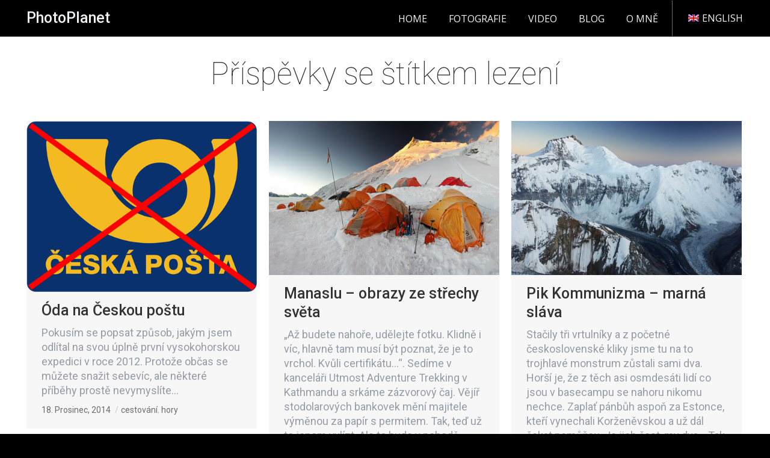

--- FILE ---
content_type: text/html; charset=UTF-8
request_url: http://photoplanet.cz/tag/lezeni/
body_size: 8842
content:
<!DOCTYPE html>
<!--[if IE 6]>
<html id="ie6" class="ancient-ie old-ie no-js" lang="cs-CZ">
<![endif]-->
<!--[if IE 7]>
<html id="ie7" class="ancient-ie old-ie no-js" lang="cs-CZ">
<![endif]-->
<!--[if IE 8]>
<html id="ie8" class="old-ie no-js" lang="cs-CZ">
<![endif]-->
<!--[if IE 9]>
<html id="ie9" class="old-ie9 no-js" lang="cs-CZ">
<![endif]-->
<!--[if !(IE 6) | !(IE 7) | !(IE 8)  ]><!-->
<html class="no-js" lang="cs-CZ">
<!--<![endif]-->
<head>
	<meta charset="UTF-8" />
		<meta name="viewport" content="width=device-width, initial-scale=1, maximum-scale=1">
		<script type="text/javascript">
function createCookie(a,d,b){if(b){var c=new Date;c.setTime(c.getTime()+864E5*b);b="; expires="+c.toGMTString()}else b="";document.cookie=a+"="+d+b+"; path=/"}function readCookie(a){a+="=";for(var d=document.cookie.split(";"),b=0;b<d.length;b++){for(var c=d[b];" "==c.charAt(0);)c=c.substring(1,c.length);if(0==c.indexOf(a))return c.substring(a.length,c.length)}return null}function eraseCookie(a){createCookie(a,"",-1)}
function areCookiesEnabled(){var a=!1;createCookie("testing","Hello",1);null!=readCookie("testing")&&(a=!0,eraseCookie("testing"));return a}(function(a){var d=readCookie("devicePixelRatio"),b=void 0===a.devicePixelRatio?1:a.devicePixelRatio;areCookiesEnabled()&&null==d&&(createCookie("devicePixelRatio",b,7),1!=b&&a.location.reload(!0))})(window);
</script>	<link rel="profile" href="http://gmpg.org/xfn/11" />
	<link rel="pingback" href="http://photoplanet.cz/xmlrpc.php" />
	<!--[if IE]>
	<script src="//html5shiv.googlecode.com/svn/trunk/html5.js"></script>
	<![endif]-->
	<script>
  (function(i,s,o,g,r,a,m){i['GoogleAnalyticsObject']=r;i[r]=i[r]||function(){
  (i[r].q=i[r].q||[]).push(arguments)},i[r].l=1*new Date();a=s.createElement(o),
  m=s.getElementsByTagName(o)[0];a.async=1;a.src=g;m.parentNode.insertBefore(a,m)
  })(window,document,'script','//www.google-analytics.com/analytics.js','ga');

  ga('create', 'UA-52721871-1', 'auto');
  ga('send', 'pageview');

</script><title>lezení | PhotoPlanet</title>
<link rel="alternate" type="application/rss+xml" title="PhotoPlanet &raquo; RSS zdroj" href="http://photoplanet.cz/feed/" />
<link rel="alternate" type="application/rss+xml" title="PhotoPlanet &raquo; RSS komentářů" href="http://photoplanet.cz/comments/feed/" />
<link rel="alternate" type="application/rss+xml" title="PhotoPlanet &raquo; RSS pro štítek lezení" href="http://photoplanet.cz/tag/lezeni/feed/" />
		<script type="text/javascript">
			window._wpemojiSettings = {"baseUrl":"http:\/\/s.w.org\/images\/core\/emoji\/72x72\/","ext":".png","source":{"concatemoji":"http:\/\/photoplanet.cz\/wp-includes\/js\/wp-emoji-release.min.js?ver=4.3.1"}};
			!function(a,b,c){function d(a){var c=b.createElement("canvas"),d=c.getContext&&c.getContext("2d");return d&&d.fillText?(d.textBaseline="top",d.font="600 32px Arial","flag"===a?(d.fillText(String.fromCharCode(55356,56812,55356,56807),0,0),c.toDataURL().length>3e3):(d.fillText(String.fromCharCode(55357,56835),0,0),0!==d.getImageData(16,16,1,1).data[0])):!1}function e(a){var c=b.createElement("script");c.src=a,c.type="text/javascript",b.getElementsByTagName("head")[0].appendChild(c)}var f,g;c.supports={simple:d("simple"),flag:d("flag")},c.DOMReady=!1,c.readyCallback=function(){c.DOMReady=!0},c.supports.simple&&c.supports.flag||(g=function(){c.readyCallback()},b.addEventListener?(b.addEventListener("DOMContentLoaded",g,!1),a.addEventListener("load",g,!1)):(a.attachEvent("onload",g),b.attachEvent("onreadystatechange",function(){"complete"===b.readyState&&c.readyCallback()})),f=c.source||{},f.concatemoji?e(f.concatemoji):f.wpemoji&&f.twemoji&&(e(f.twemoji),e(f.wpemoji)))}(window,document,window._wpemojiSettings);
		</script>
		<style type="text/css">
img.wp-smiley,
img.emoji {
	display: inline !important;
	border: none !important;
	box-shadow: none !important;
	height: 1em !important;
	width: 1em !important;
	margin: 0 .07em !important;
	vertical-align: -0.1em !important;
	background: none !important;
	padding: 0 !important;
}
</style>
<link rel='stylesheet' id='contact-form-7-css'  href='http://photoplanet.cz/wp-content/plugins/contact-form-7/includes/css/styles.css?ver=4.3' type='text/css' media='all' />
<link rel='stylesheet' id='rs-plugin-settings-css'  href='http://photoplanet.cz/wp-content/plugins/revslider/public/assets/css/settings.css?ver=5.0.4.1' type='text/css' media='all' />
<style id='rs-plugin-settings-inline-css' type='text/css'>
.tp-caption a{color:#ff7302;text-shadow:none;-webkit-transition:all 0.2s ease-out;-moz-transition:all 0.2s ease-out;-o-transition:all 0.2s ease-out;-ms-transition:all 0.2s ease-out}.tp-caption a:hover{color:#ffa902}
</style>
<link rel='stylesheet' id='dt-web-fonts-css'  href='http://fonts.googleapis.com/css?family=Roboto%3A100%2C400%2C500%7COpen+Sans&#038;ver=4.3.1' type='text/css' media='all' />
<link rel='stylesheet' id='dt-main-css'  href='http://photoplanet.cz/wp-content/themes/dt-the7/css/main.min.css?ver=2.3.1' type='text/css' media='all' />
<!--[if lt IE 9]>
<link rel='stylesheet' id='dt-old-ie-css'  href='http://photoplanet.cz/wp-content/themes/dt-the7/css/old-ie.min.css?ver=2.3.1' type='text/css' media='all' />
<![endif]-->
<link rel='stylesheet' id='dt-awsome-fonts-css'  href='http://photoplanet.cz/wp-content/themes/dt-the7/css/font-awesome.min.css?ver=2.3.1' type='text/css' media='all' />
<link rel='stylesheet' id='dt-fontello-css'  href='http://photoplanet.cz/wp-content/themes/dt-the7/css/fontello/css/fontello.css?ver=2.3.1' type='text/css' media='all' />
<!--[if lt IE 9]>
<link rel='stylesheet' id='dt-custom-old-ie.less-css'  href='http://photoplanet.cz/wp-content/uploads/wp-less/dt-the7/css/custom-old-ie-888f327f0a.css?ver=2.3.1' type='text/css' media='all' />
<![endif]-->
<link rel='stylesheet' id='dt-main.less-css'  href='http://photoplanet.cz/wp-content/uploads/wp-less/dt-the7/css/main-bd694fdbb5.css?ver=2.3.1' type='text/css' media='all' />
<link rel='stylesheet' id='dt-custom.less-css'  href='http://photoplanet.cz/wp-content/uploads/wp-less/dt-the7/css/custom-888f327f0a.css?ver=2.3.1' type='text/css' media='all' />
<link rel='stylesheet' id='dt-media.less-css'  href='http://photoplanet.cz/wp-content/uploads/wp-less/dt-the7/css/media-bc67b65836.css?ver=2.3.1' type='text/css' media='all' />
<link rel='stylesheet' id='wpml.less-css'  href='http://photoplanet.cz/wp-content/uploads/wp-less/dt-the7/css/wpml-77e39af600.css?ver=2.3.1' type='text/css' media='all' />
<link rel='stylesheet' id='style-css'  href='http://photoplanet.cz/wp-content/themes/dt-the7/style.css?ver=2.3.1' type='text/css' media='all' />
<style id='style-inline-css' type='text/css'>
/*********************** GALLERY TITLE ***********************/
.wf-cell .dt_gallery .entry-title {
  font-size: 1.6em;
  letter-spacing: 5px;
  line-height: 1.2em;
}

/*********************** PHOTO DETAIL ***********************/
.mfp-counter {
  display: none;
}
.mfp-title small {
  display: none;
}
.mfp-title .entry-share {
  visibility:visible;
}
.mfp-title {
  visibility:hidden;
}
.single-post .mfp-title,
.page-id-12 .mfp-title,
.page-id-61 .mfp-title {
  visibility: visible;
}

img.mfp-img {
 padding-bottom: 60px;
}

.mfp-container .soc-ico a:hover {
  background-color: #1585d4 !important;
}

/*********************** LANGUAGE SELECTOR ***********************/
#main-nav  .menu-item-language {
  padding-left: 25px;
  border-left: 1px solid #6b6b6b;
}
#main-nav .menu-item-language-current {
  display:none;
}

/*********************** STD GALLERY ***********************/
.single-post .gallery {
  padding: 10px 0px 10px 0px;
}
.gallery .gallery-icon {
  padding: 0px 5px 0px 0px;
}

/*********************** CONTACT FORM ***********************/
.wpcf7 input {
  margin-bottom: 0px;
}
div.wpcf7-response-output {
  margin-top: 0px;
  padding: 0.5em 1em;
}
span.wpcf7-not-valid-tip {
  font-weight: 300;
}
.wpcf7-form br {
  display:none;
}

/*********************** OTHER ***********************/
body.home #main {
  padding-top: 20px;
}

/* this fixes images not being displayed since chrome 88, try to remove in some later release */
html:not(.mobile-true) #bottom-bar img, 
html:not(.mobile-true) #header img,
html:not(.mobile-true) #main img:not(.animate-element,.ls-s-1) {
  opacity: 1;
}
</style>
<script type='text/javascript' src='http://photoplanet.cz/wp-includes/js/jquery/jquery.js?ver=1.11.3'></script>
<script type='text/javascript' src='http://photoplanet.cz/wp-includes/js/jquery/jquery-migrate.min.js?ver=1.2.1'></script>
<script type='text/javascript' src='http://photoplanet.cz/wp-content/plugins/revslider/public/assets/js/jquery.themepunch.tools.min.js?ver=5.0.4.1'></script>
<script type='text/javascript' src='http://photoplanet.cz/wp-content/plugins/revslider/public/assets/js/jquery.themepunch.revolution.min.js?ver=5.0.4.1'></script>
<script type='text/javascript'>
/* <![CDATA[ */
var dtLocal = {"passText":"To view this protected post, enter the password below:","moreButtonText":{"loading":"Loading..."},"postID":"1132","ajaxurl":"http:\/\/photoplanet.cz\/wp-admin\/admin-ajax.php?lang=cs","contactNonce":"9cba67058d","ajaxNonce":"c073b99010","pageData":{"type":"archive","template":"archive","layout":"masonry"},"themeSettings":{"smoothScroll":"off","lazyLoading":false,"accentColor":{"mode":"solid","color":"#1585d4"},"mobileHeader":{"firstSwitchPoint":1000},"content":{"responsivenessTreshold":970,"textColor":"#959ca6","headerColor":"#f1f3f6"},"stripes":{"stripe1":{"textColor":"#959ca6","headerColor":"#f1f3f6"},"stripe2":{"textColor":"#757e8b","headerColor":"#16212f"},"stripe3":{"textColor":"#f1f3f6","headerColor":"#f1f3f6"}}}};
/* ]]> */
</script>
<script type='text/javascript' src='http://photoplanet.cz/wp-content/themes/dt-the7/js/above-the-fold.min.js?ver=2.3.1'></script>
<link rel="EditURI" type="application/rsd+xml" title="RSD" href="http://photoplanet.cz/xmlrpc.php?rsd" />
<link rel="wlwmanifest" type="application/wlwmanifest+xml" href="http://photoplanet.cz/wp-includes/wlwmanifest.xml" /> 
<meta name="generator" content="WordPress 4.3.1" />
<meta name="generator" content="WPML ver:3.1.9.4 stt:9,1;0" />
		<script type="text/javascript">
			dtGlobals.logoEnabled = 0;
			dtGlobals.logoURL = '';
			dtGlobals.logoW = '0';
			dtGlobals.logoH = '0';
			smartMenu = 1;
		</script>
		<meta name="generator" content="Powered by Slider Revolution 5.0.4.1 - responsive, Mobile-Friendly Slider Plugin for WordPress with comfortable drag and drop interface." />
<style type="text/css">
div#main,
div.page-title {
    background-color: #fff;
}

/***************************************** TITLES *****************************************/
#page .page-title .entry-title,
.page-title h1,
.page-title h1 *,
.sidebar-content .widget-title,
h2 a {
    color: #333333;
}
.single-post .page-title.title-center .wf-td h1 {
    text-align: left;
    font-weight: 400;
}
.single-post h3 {
    color: #333333;
}
.fancy-posts-title,
.fancy-comments-form {
    font-size: 18px;
}
.dt-fancy-title {
    color: #333333;
    font-weight: 500;
    font-size: 19px;
}

/***************************************** SIDEBAR *****************************************/
.sidebar-content .widget,
.sidebar-content .custom-categories a .item-name,
.sidebar-content a,
.sidebar-content .recent-posts a {
    color: #6b6b6b;
}
.sidebar-content .post-content .text-secondary,
.post-content .text-secondary,
.sidebar-content .cat-item a span.item-num {
    color: #959ca6;
}
.sidebar-right .sidebar {
    border-left: 1px solid rgba(107,107,107,0.4);
}
#text-4 {
    padding-bottom: 20px;
}

/***************************************** BODY *****************************************/
div#main,
.dt-fancy-separator,
.entry-meta a,
.entry-meta a *,
.comment-author a,
.items-grid a {
    color: #6b6b6b;
}
.comment-meta {
    color: #959ca6;
}
a.comment-reply-link {
    color: #1585d4;
}
.blog .details.more-link {
    color: #333333;
    border: 1px solid #333333;
    padding: 4px 10px 4px 10px;
}
.blog .details.more-link::after {
    background: none;
}
.blog .details.more-link:hover {
    color: #ffffff;
    background-color: #1585d4;
    border-color: #1585d4;
}
.blog.layout-list .post.bg-on {
    padding-top: 10px;
    padding-botom: 10px;
}

/***************************************** TAGS *****************************************/
.single .entry-tags a:before {
    border-right-color: #6b6b6b;
}
.single .entry-tags a {
    background-color: #6b6b6b;
}
.single .entry-tags a:after {
    background-color: #f1f3f6;
}
/***************************************** CATEGORY VIEWS *****************************************/
body.archive div.entry-meta a.author,
body.archive div.entry-meta a.comment-link {
    display: none;
}
.layout-masonry .post h2.entry-title {
    font: normal normal 500 25px / 31px "Roboto", Helvetica, Arial, Verdana, sans-serif;
}
</style></head>

<body class="archive tag tag-lezeni tag-27 layout-masonry description-under-image rollover-show-icon srcset-enabled btn-flat style-minimal boxes-transparent-bg light-icons phantom-slide">

<div id="load"><div class="pace pace-active"><div class="pace-activity"></div></div></div>

<div id="page">


<!-- left, center, classic, side -->

		<!-- !Header -->
	<header id="header" class="menu-centered show-device-logo show-mobile-logo dt-parent-menu-clickable line-decoration logo-left" role="banner"><!-- class="overlap"; class="logo-left", class="logo-center", class="logo-classic" -->

				<!-- !Top-bar -->
		<div id="top-bar" role="complementary" class="text-small full-width-line top-bar-hide top-bar-empty">
			<div class="wf-wrap">
				<div class="wf-container-top">
					<div class="wf-table wf-mobile-collapsed">

						
						
						
					</div><!-- .wf-table -->
				</div><!-- .wf-container-top -->
			</div><!-- .wf-wrap -->
		</div><!-- #top-bar -->
		<div class="wf-wrap ">

			<div class="wf-table">

								<!-- !- Branding -->
				<div id="branding" class="wf-td">

					
					<div id="site-title" class="h3-size site-title">PhotoPlanet</div>
					<div id="site-description" class="assistive-text"></div>
				</div>
						<!-- !- Navigation -->
		<nav id="navigation" class="wf-td">
			<ul id="main-nav" class="fancy-rollovers wf-mobile-hidden">
<li class=" menu-item menu-item-type-post_type menu-item-object-page menu-item-70 first menu-frame-on"><a href="http://photoplanet.cz/"><span>HOME</span></a></li> 
<li class=" menu-item menu-item-type-post_type menu-item-object-page menu-item-69 dt-mega-menu mega-auto-width mega-column-3 menu-frame-on"><a href="http://photoplanet.cz/fotografie/"><span>FOTOGRAFIE</span></a></li> 
<li class=" menu-item menu-item-type-post_type menu-item-object-page menu-item-68 dt-mega-menu mega-auto-width mega-column-3 menu-frame-on"><a href="http://photoplanet.cz/video/"><span>VIDEO</span></a></li> 
<li class=" menu-item menu-item-type-post_type menu-item-object-page menu-item-67 menu-frame-on"><a href="http://photoplanet.cz/blog/"><span>BLOG</span></a></li> 
<li class=" menu-item menu-item-type-post_type menu-item-object-page menu-item-66 menu-frame-on"><a href="http://photoplanet.cz/o-mne/"><span>O MNĚ</span></a></li> <li class="menu-item menu-item-language menu-item-language-current"><a href="#" onclick="return false"><img class="iclflag" src="http://photoplanet.cz/wp-content/plugins/sitepress-multilingual-cms/res/flags/cs.png" width="18" height="12" alt="Čeština" title="Čeština" />Čeština</a></li><li class="menu-item menu-item-language"><a href="http://photoplanet.cz?lang=en"><img class="iclflag" src="http://photoplanet.cz/wp-content/plugins/sitepress-multilingual-cms/res/flags/en.png" width="18" height="12" alt="English" title="English" />English</a></li>
</ul>
				<a href="#show-menu" rel="nofollow" id="mobile-menu" class="accent-bg">
					<span class="menu-open">Menu</span>
					<span class="menu-back">back</span>
					<span class="wf-phone-visible">&nbsp;</span>
				</a>

			
			
		</nav>

			
			</div><!-- .wf-table -->
		</div><!-- .wf-wrap -->

	</header><!-- #masthead -->

	
		<div class="page-title title-center disabled-bg breadcrumbs-off" style="min-height: 90px;">
			<div class="wf-wrap">
				<div class="wf-container-title">
					<div class="wf-table" style="height: 90px;">

						<div class="wf-td hgroup"><h1 class="h1-size">Příspěvky se štítkem <span>lezení</span></h1></div>
					</div>
				</div>
			</div>
		</div>

		
	
	<div id="main" class="sidebar-none"><!-- class="sidebar-none", class="sidebar-left", class="sidebar-right" -->

		
		<div class="main-gradient"></div>
		<div class="wf-wrap">
			<div class="wf-container-main">

				
	
			<!-- Content -->
			<div id="content" class="content" role="main">

				<div class="wf-container loading-effect-fade-in description-under-image iso-container bg-under-post" data-padding="10px" data-cur-page="1" data-width="320px" data-columns="3">
<div class="wf-cell iso-item" data-date="2014-12-18T02:13:15+00:00" data-name="Óda na Českou poštu" data-post-id="1132">
<article class="post post-1132 type-post status-publish format-standard has-post-thumbnail hentry category-cestovani category-hory tag-expedice tag-humor tag-kyrgyzstan tag-lezeni bg-on fullwidth-img description-off">

	<div class="blog-media wf-td"><p><a href="http://photoplanet.cz/2014/12/18/oda-na-ceskou-postu/" class="alignnone rollover" ><img class="preload-me" srcset="http://photoplanet.cz/wp-content/uploads/2015/12/ceska-posta-ne.png 1x, http://photoplanet.cz/wp-content/uploads/2015/12/ceska-posta-ne.png 2x" alt="" title="ceska-posta-ne" width="500" height="371"  /></a></p></div><div class="blog-content wf-td">

		<h2 class="entry-title">
		<a href="http://photoplanet.cz/2014/12/18/oda-na-ceskou-postu/" title="Óda na Českou poštu" rel="bookmark">Óda na Českou poštu</a>
	</h2>

	<p>Pokusím se popsat způsob, jakým jsem odlítal na svou úplně první vysokohorskou expedici v roce 2012. Protože občas se můžete snažit sebevíc, ale některé příběhy prostě nevymyslíte&#8230;</p>

	
	<div class="entry-meta"><a href="http://photoplanet.cz/2014/12/18/" title="02:13" class="data-link" rel="bookmark"><time class="entry-date updated" datetime="2014-12-18T02:13:15+00:00">18. Prosinec, 2014</time></a><span class="category-link"><a href="http://photoplanet.cz/category/cestovani/" >cestování</a>, <a href="http://photoplanet.cz/category/hory/" >hory</a></span><a class="author vcard" href="http://photoplanet.cz/author/admin/" title="View all posts by admin" rel="author">By <span class="fn">admin</span></a></div>
	
</div>
</article><!-- #post-1132 -->

</div>
<div class="wf-cell iso-item" data-date="2014-11-19T00:15:48+00:00" data-name="Manaslu - obrazy ze střechy světa" data-post-id="663">
<article class="post post-663 type-post status-publish format-standard has-post-thumbnail hentry category-hory tag-expedice tag-himalaj tag-lezeni tag-nepal bg-on fullwidth-img description-off">

	<div class="blog-media wf-td"><p><a href="http://photoplanet.cz/2014/11/19/manaslu-obrazy-ze-strechy-sveta/" class="alignnone rollover" ><img class="preload-me" srcset="http://photoplanet.cz/wp-content/uploads/2015/10/Manaslu-08-960x640.jpg 1x, http://photoplanet.cz/wp-content/uploads/2015/10/Manaslu-08-1000x666.jpg 2x" alt="" title="Tak tam nahoru máme namířeno. A čeká nás 400m ledopádem." width="960" height="640"  /></a></p></div><div class="blog-content wf-td">

		<h2 class="entry-title">
		<a href="http://photoplanet.cz/2014/11/19/manaslu-obrazy-ze-strechy-sveta/" title="Manaslu &#8211; obrazy ze střechy světa" rel="bookmark">Manaslu &#8211; obrazy ze střechy světa</a>
	</h2>

	<p>&#8222;Až budete nahoře, udělejte fotku. Klidně i víc, hlavně tam musí být poznat, že je to vrchol. Kvůli certifikátu&#8230;&#8220;. Sedíme v kanceláři Utmost Adventure Trekking v Kathmandu a srkáme zázvorový čaj. Vějíř stodolarových bankovek mění majitele výměnou za papír s permitem. Tak, teď už to jenom vylízt. Ale to bude v pohodě, Manaslu je lehká osma&#8230;</p>

	
	<div class="entry-meta"><a href="http://photoplanet.cz/2014/11/19/" title="00:15" class="data-link" rel="bookmark"><time class="entry-date updated" datetime="2014-11-19T00:15:48+00:00">19. Listopad, 2014</time></a><span class="category-link"><a href="http://photoplanet.cz/category/hory/" >hory</a></span><a class="author vcard" href="http://photoplanet.cz/author/admin/" title="View all posts by admin" rel="author">By <span class="fn">admin</span></a></div>
	
</div>
</article><!-- #post-663 -->

</div>
<div class="wf-cell iso-item" data-date="2013-09-05T01:50:36+00:00" data-name="Pik Kommunizma - marná sláva" data-post-id="543">
<article class="post post-543 type-post status-publish format-standard has-post-thumbnail hentry category-hory tag-expedice tag-lezeni tag-pamir tag-tadzikistan bg-on fullwidth-img description-off">

	<div class="blog-media wf-td"><p><a href="http://photoplanet.cz/2013/09/05/pik-kommunizma-marna-slava/" class="alignnone rollover" ><img class="preload-me" srcset="http://photoplanet.cz/wp-content/uploads/2013/09/Pik-Kommunizma-960x640.jpg 1x, http://photoplanet.cz/wp-content/uploads/2013/09/Pik-Kommunizma-1000x666.jpg 2x" alt="" title="Pik-Kommunizma" width="960" height="640"  /></a></p></div><div class="blog-content wf-td">

		<h2 class="entry-title">
		<a href="http://photoplanet.cz/2013/09/05/pik-kommunizma-marna-slava/" title="Pik Kommunizma &#8211; marná sláva" rel="bookmark">Pik Kommunizma &#8211; marná sláva</a>
	</h2>

	<p>Stačily tři vrtulníky a z početné československé kliky jsme tu na to trojhlavé monstrum zůstali sami dva. Horší je, že z těch asi osmdesáti lidí co jsou v basecampu se nahoru nikomu nechce. Zaplať pánbůh aspoň za Estonce, kteří vynechali Korženěvskou a už dál čekat nemůžou. Je jich šest, my dva&#8230; Tak v osmi už bysme s tím mohli hnout&#8230; Takže hurá do toho!</p>

	
	<div class="entry-meta"><a href="http://photoplanet.cz/2013/09/05/" title="01:50" class="data-link" rel="bookmark"><time class="entry-date updated" datetime="2013-09-05T01:50:36+00:00">5. Září, 2013</time></a><span class="category-link"><a href="http://photoplanet.cz/category/hory/" >hory</a></span><a class="author vcard" href="http://photoplanet.cz/author/admin/" title="View all posts by admin" rel="author">By <span class="fn">admin</span></a></div>
	
</div>
</article><!-- #post-543 -->

</div>
<div class="wf-cell iso-item" data-date="2013-09-02T23:18:15+00:00" data-name="Pik Korženěvské - pořád nahoru" data-post-id="396">
<article class="post post-396 type-post status-publish format-standard has-post-thumbnail hentry category-hory tag-expedice tag-lezeni tag-pamir tag-tadzikistan bg-on fullwidth-img description-off">

	<div class="blog-media wf-td"><p><a href="http://photoplanet.cz/2013/09/02/pik-korzenevske-porad-nahoru/" class="alignnone rollover" ><img class="preload-me" srcset="http://photoplanet.cz/wp-content/uploads/2015/10/Pik-Kommunizma-09-960x640.jpg 1x, http://photoplanet.cz/wp-content/uploads/2015/10/Pik-Kommunizma-09-1000x666.jpg 2x" alt="" title="Když napadne sníh, začnou padat laviny. Tahle z Korženěvské doletěla skoro až do basecampu." width="960" height="640"  /></a></p></div><div class="blog-content wf-td">

		<h2 class="entry-title">
		<a href="http://photoplanet.cz/2013/09/02/pik-korzenevske-porad-nahoru/" title="Pik Korženěvské &#8211; pořád nahoru" rel="bookmark">Pik Korženěvské &#8211; pořád nahoru</a>
	</h2>

	<p>To byl zase začátek! Pozvání potřebné pro víza mi z agentury poslali po pěti urgencích až den před odletem, finance opět vychází na halíře, v Tádžikistánu s náma zametli kde se dalo a když jsme se po třech dnech konečně ocitli v bejzu, Michal dostal otravu z jídla&#8230; A když se z toho dostal a vyrazili jsme aklimatizovat na Chetyrek, zasypaly nás v noci před vrcholovým útokem hromady sněhu a byl z toho celkem zajímavý boj o život &#8230;</p>

	
	<div class="entry-meta"><a href="http://photoplanet.cz/2013/09/02/" title="23:18" class="data-link" rel="bookmark"><time class="entry-date updated" datetime="2013-09-02T23:18:15+00:00">2. Září, 2013</time></a><span class="category-link"><a href="http://photoplanet.cz/category/hory/" >hory</a></span><a class="author vcard" href="http://photoplanet.cz/author/admin/" title="View all posts by admin" rel="author">By <span class="fn">admin</span></a></div>
	
</div>
</article><!-- #post-396 -->

</div>
<div class="wf-cell iso-item" data-date="2012-10-02T01:47:08+00:00" data-name="Chan Tengri - vládce" data-post-id="541">
<article class="post post-541 type-post status-publish format-standard has-post-thumbnail hentry category-hory tag-expedice tag-kyrgyzstan tag-lezeni tag-tan-san bg-on fullwidth-img description-off">

	<div class="blog-media wf-td"><p><a href="http://photoplanet.cz/2012/10/02/chan-tengri-vladce/" class="alignnone rollover" ><img class="preload-me" srcset="http://photoplanet.cz/wp-content/uploads/2012/10/Chan-Tengri-960x640.jpg 1x, http://photoplanet.cz/wp-content/uploads/2012/10/Chan-Tengri-1000x666.jpg 2x" alt="" title="Chan-Tengri" width="960" height="640"  /></a></p></div><div class="blog-content wf-td">

		<h2 class="entry-title">
		<a href="http://photoplanet.cz/2012/10/02/chan-tengri-vladce/" title="Chan Tengri &#8211; vládce" rel="bookmark">Chan Tengri &#8211; vládce</a>
	</h2>

	<p>&#8222;A uvědomujete si, co se stane pokud nepřiletí? Tady už nikdo nebude!&#8220;. Na druhém konci satelitního spojení slyším náznak povzdechu.&#8220;Ano, vrtulník je zaplacený. Pětadvacátého se pro vás staví&#8220;. &#8222;Určitě?&#8220;. Další povzdech. &#8222;Určitě!&#8220;. No dobře, takže máme devět dní. Zítra balíme a jdem nahoru.</p>

	
	<div class="entry-meta"><a href="http://photoplanet.cz/2012/10/02/" title="01:47" class="data-link" rel="bookmark"><time class="entry-date updated" datetime="2012-10-02T01:47:08+00:00">2. Říjen, 2012</time></a><span class="category-link"><a href="http://photoplanet.cz/category/hory/" >hory</a></span><a class="author vcard" href="http://photoplanet.cz/author/admin/" title="View all posts by admin" rel="author">By <span class="fn">admin</span></a></div>
	
</div>
</article><!-- #post-541 -->

</div>
<div class="wf-cell iso-item" data-date="2012-09-15T01:43:43+00:00" data-name="Pik Lenina - znásilněná hora" data-post-id="539">
<article class="post post-539 type-post status-publish format-standard has-post-thumbnail hentry category-hory tag-expedice tag-kyrgyzstan tag-lezeni tag-pamir bg-on fullwidth-img description-off">

	<div class="blog-media wf-td"><p><a href="http://photoplanet.cz/2012/09/15/pik-lenina-znasilnena-hora/" class="alignnone rollover" ><img class="preload-me" srcset="http://photoplanet.cz/wp-content/uploads/2012/09/Pik-Lenina.jpg 1x, http://photoplanet.cz/wp-content/uploads/2012/09/Pik-Lenina.jpg 2x" alt="" title="Pik-Lenina" width="600" height="400"  /></a></p></div><div class="blog-content wf-td">

		<h2 class="entry-title">
		<a href="http://photoplanet.cz/2012/09/15/pik-lenina-znasilnena-hora/" title="Pik Lenina &#8211; znásilněná hora" rel="bookmark">Pik Lenina &#8211; znásilněná hora</a>
	</h2>

	<p>Nesvítí. Zkouším vypnout, zapnout, vyčistit kontakty. Ani prd. Ty otřesy po cestě&#8230;nevede sem zrovna dálnice. Do pytle! Takže to bude zase bez fotek? Nezbývá, než se smířit. Konceckonců, nepřijeli jsme sem fotit, ale lézt. Nejdřív je ale třeba domluvit formality a hlavně dostat sebe i věci do C1 pod kopec. Po nočním letu přes čtyři časová pásma a osmihodinovém drkotání z Oše to přece jen necháme na zítra. I když času je zatraceně málo&#8230;</p>

	
	<div class="entry-meta"><a href="http://photoplanet.cz/2012/09/15/" title="01:43" class="data-link" rel="bookmark"><time class="entry-date updated" datetime="2012-09-15T01:43:43+00:00">15. Září, 2012</time></a><span class="category-link"><a href="http://photoplanet.cz/category/hory/" >hory</a></span><a class="author vcard" href="http://photoplanet.cz/author/admin/" title="View all posts by admin" rel="author">By <span class="fn">admin</span></a></div>
	
</div>
</article><!-- #post-539 -->

</div></div>
			</div><!-- #content -->

			

			</div><!-- .wf-container -->
		</div><!-- .wf-wrap -->
	</div><!-- #main -->

	
	<!-- !Footer -->
	<footer id="footer" class="footer full-width-line">

		
<!-- !Bottom-bar -->
<div id="bottom-bar" class="full-width-line" role="contentinfo">
	<div class="wf-wrap">
		<div class="wf-container-bottom">
			<div class="wf-table wf-mobile-collapsed">

				
					<div class="wf-td">
						<div class="wf-float-left">

							Copyright © 2020 PhotoPlanet. All rights reserved.
						</div>
					</div>

				
				<div class="wf-td">

					
				</div>

				
			</div>
		</div><!-- .wf-container-bottom -->
	</div><!-- .wf-wrap -->
</div><!-- #bottom-bar -->
	</footer><!-- #footer -->



	<a href="#" class="scroll-top"></a>

</div><!-- #page -->
<script type='text/javascript' src='http://photoplanet.cz/wp-content/plugins/contact-form-7/includes/js/jquery.form.min.js?ver=3.51.0-2014.06.20'></script>
<script type='text/javascript'>
/* <![CDATA[ */
var _wpcf7 = {"loaderUrl":"http:\/\/photoplanet.cz\/wp-content\/plugins\/contact-form-7\/images\/ajax-loader.gif","sending":"Odes\u00edl\u00e1m..."};
/* ]]> */
</script>
<script type='text/javascript' src='http://photoplanet.cz/wp-content/plugins/contact-form-7/includes/js/scripts.js?ver=4.3'></script>
<script type='text/javascript' src='http://photoplanet.cz/wp-content/plugins/custom-css-editor/fresh-framework//framework/admin.js?ver=4.3.1'></script>
<script type='text/javascript' src='http://photoplanet.cz/wp-content/plugins/wp-gallery-custom-links/wp-gallery-custom-links.js?ver=1.1'></script>
<script type='text/javascript' src='http://photoplanet.cz/wp-content/themes/dt-the7/js/main.min.js?ver=2.3.1'></script>
<script type='text/javascript'>
/* <![CDATA[ */
var icl_vars = {"current_language":"cs","icl_home":"http:\/\/photoplanet.cz"};
/* ]]> */
</script>
<script type='text/javascript' src='http://photoplanet.cz/wp-content/plugins/sitepress-multilingual-cms/res/js/sitepress.js?ver=4.3.1'></script>
</body>
</html>

--- FILE ---
content_type: text/css
request_url: http://photoplanet.cz/wp-content/uploads/wp-less/dt-the7/css/wpml-77e39af600.css?ver=2.3.1
body_size: 462
content:
#lang_sel,
#lang_sel_click {
  background-color: rgba(241,243,246,0.07);
}
.wf-td #lang_sel,
.wf-td #lang_sel_click {
  background-color: rgba(149,156,166,0.07);
}
.text-near-menu #lang_sel,
.text-near-menu #lang_sel_click {
  background-color: rgba(241,243,246,0.07);
}
#lang_sel:hover,
#lang_sel_click:hover {
  background-color: #f5f7fa;
  -webkit-border-bottom-left-radius: 0;
  -moz-border-bottom-left-radius: 0;
  -ms-border-bottom-left-radius: 0;
  -o-border-bottom-left-radius: 0;
  border-bottom-left-radius: 0;
  -webkit-border-bottom-right-radius: 0;
  -moz-border-bottom-right-radius: 0;
  -ms-border-bottom-right-radius: 0;
  -o-border-bottom-right-radius: 0;
  border-bottom-right-radius: 0;
}
#lang_sel li > ul,
#lang_sel_click li > ul {
  background-color: #f5f7fa;
  -webkit-border-top-left-radius: 0;
  -moz-border-top-left-radius: 0;
  -ms-border-top-left-radius: 0;
  -o-border-top-left-radius: 0;
  border-top-left-radius: 0;
  -webkit-border-top-right-radius: 0;
  -moz-border-top-right-radius: 0;
  -ms-border-top-right-radius: 0;
  -o-border-top-right-radius: 0;
  border-top-right-radius: 0;
}
#header #lang_sel_list {
  vertical-align: middle;
}
#lang_sel a,
#lang_sel_click a,
#lang_sel_list a {
  color: #f1f3f6;
}
.wf-td #lang_sel a,
.wf-td #lang_sel_click a,
.wf-td #lang_sel_list a {
  color: #959ca6;
}
.text-near-menu #lang_sel a,
.text-near-menu #lang_sel_click a,
.text-near-menu #lang_sel_list a {
  color: #f1f3f6;
}
#lang_sel:hover a,
#lang_sel_click:hover a {
  color: #757e8b;
}
#lang_sel:hover a:hover,
#lang_sel_click:hover a:hover {
  color: #1585d4;
  background-color: rgba(117,126,139,0.07);
}
.text-near-logo #lang_sel:hover a *,
.text-near-logo #lang_sel_click:hover a * {
  color: #757e8b !important;
}
.text-near-logo #lang_sel:hover a:hover,
.text-near-logo #lang_sel_click:hover a:hover,
.text-near-logo #lang_sel:hover a:hover *,
.text-near-logo #lang_sel_click:hover a:hover * {
  color: #1585d4 !important;
}
#lang_sel a:first-child,
#lang_sel_click a:first-child {
  -webkit-border-bottom-left-radius: 0;
  -moz-border-bottom-left-radius: 0;
  -ms-border-bottom-left-radius: 0;
  -o-border-bottom-left-radius: 0;
  border-bottom-left-radius: 0;
  -webkit-border-bottom-right-radius: 0;
  -moz-border-bottom-right-radius: 0;
  -ms-border-bottom-right-radius: 0;
  -o-border-bottom-right-radius: 0;
  border-bottom-right-radius: 0;
}
#lang_sel a:last-child,
#lang_sel_click a:last-child {
  -webkit-border-top-left-radius: 0;
  -moz-border-top-left-radius: 0;
  -ms-border-top-left-radius: 0;
  -o-border-top-left-radius: 0;
  border-top-left-radius: 0;
  -webkit-border-top-right-radius: 0;
  -moz-border-top-right-radius: 0;
  -ms-border-top-right-radius: 0;
  -o-border-top-right-radius: 0;
  border-top-right-radius: 0;
}


--- FILE ---
content_type: text/plain
request_url: https://www.google-analytics.com/j/collect?v=1&_v=j102&a=2116570590&t=pageview&_s=1&dl=http%3A%2F%2Fphotoplanet.cz%2Ftag%2Flezeni%2F&ul=en-us%40posix&dt=lezen%C3%AD%20%7C%20PhotoPlanet&sr=1280x720&vp=1280x720&_u=IEBAAEABAAAAACAAI~&jid=585120749&gjid=265956518&cid=837209121.1769718412&tid=UA-52721871-1&_gid=541352031.1769718412&_r=1&_slc=1&z=358137753
body_size: -285
content:
2,cG-7GJWX9Q792